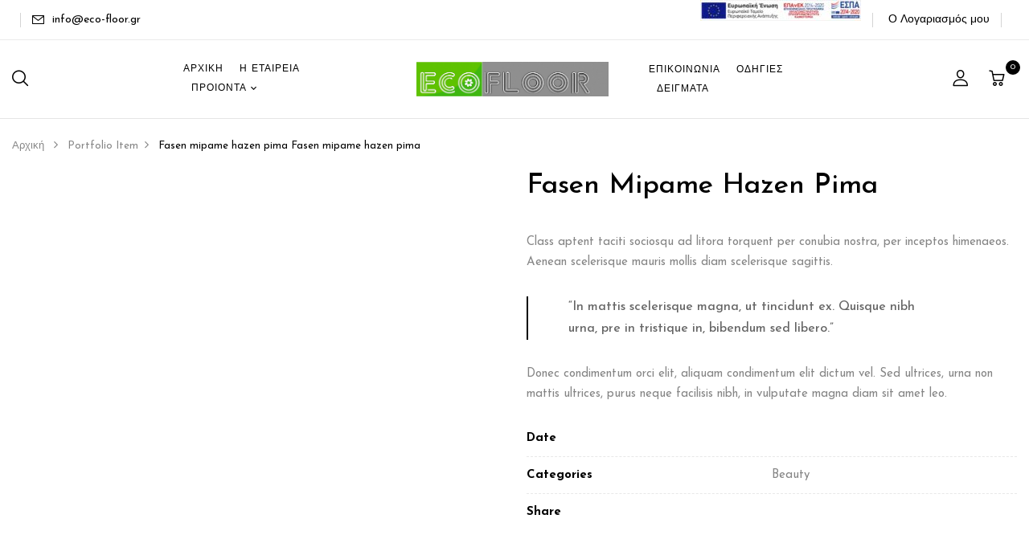

--- FILE ---
content_type: text/css
request_url: https://eco-floor.gr/wp-content/uploads/elementor/css/post-17117.css?ver=1678876280
body_size: 496
content:
.elementor-17117 .elementor-element.elementor-element-699fc34 > .elementor-container{max-width:1770px;}.elementor-17117 .elementor-element.elementor-element-699fc34:not(.elementor-motion-effects-element-type-background), .elementor-17117 .elementor-element.elementor-element-699fc34 > .elementor-motion-effects-container > .elementor-motion-effects-layer{background-color:#F8F8F8;}.elementor-17117 .elementor-element.elementor-element-699fc34{border-style:solid;border-width:0px 0px 1px 0px;border-color:#E5E5E5;transition:background 0.3s, border 0.3s, border-radius 0.3s, box-shadow 0.3s;padding:45px 0px 45px 0px;}.elementor-17117 .elementor-element.elementor-element-699fc34 > .elementor-background-overlay{transition:background 0.3s, border-radius 0.3s, opacity 0.3s;}.elementor-17117 .elementor-element.elementor-element-92d7145 > .elementor-element-populated{padding:0px 15px 0px 15px;}.elementor-17117 .elementor-element.elementor-element-c516887{text-align:left;}.elementor-17117 .elementor-element.elementor-element-c516887 img{width:61%;max-width:979px;height:34px;}.elementor-17117 .elementor-element.elementor-element-c516887 > .elementor-widget-container{margin:0px 0px 14px 0px;}.elementor-17117 .elementor-element.elementor-element-ccf4a93 > .elementor-widget-container{margin:0px 0px 14px 0px;}.elementor-17117 .elementor-element.elementor-element-80aa3e3 > .elementor-element-populated{padding:0px 15px 0px 15px;}.elementor-17117 .elementor-element.elementor-element-51f7a90 .elementor-heading-title{font-size:12px;font-weight:500;text-transform:uppercase;}.elementor-17117 .elementor-element.elementor-element-51f7a90 > .elementor-widget-container{margin:5px 0px 20px 0px;padding:0px 0px 0px 0px;}.elementor-17117 .elementor-element.elementor-element-9148488 > .elementor-element-populated{padding:0px 15px 0px 15px;}.elementor-17117 .elementor-element.elementor-element-e67d03e .elementor-heading-title{font-size:12px;text-transform:uppercase;}.elementor-17117 .elementor-element.elementor-element-e67d03e > .elementor-widget-container{margin:5px 0px 20px 0px;padding:0px 0px 0px 0px;}.elementor-17117 .elementor-element.elementor-element-00dc882 > .elementor-element-populated{padding:0px 15px 0px 15px;}.elementor-17117 .elementor-element.elementor-element-3ad9a19 .elementor-heading-title{font-size:12px;text-transform:uppercase;}.elementor-17117 .elementor-element.elementor-element-3ad9a19 > .elementor-widget-container{margin:5px 0px 20px 0px;padding:0px 0px 0px 0px;}.elementor-17117 .elementor-element.elementor-element-c999b15 > .elementor-element-populated{padding:0px 15px 0px 15px;}.elementor-17117 .elementor-element.elementor-element-49e46db .elementor-heading-title{font-size:12px;text-transform:uppercase;}.elementor-17117 .elementor-element.elementor-element-49e46db > .elementor-widget-container{margin:5px 0px 20px 0px;padding:0px 0px 0px 0px;}.elementor-17117 .elementor-element.elementor-element-0998b61 > .elementor-container{max-width:1770px;}.elementor-17117 .elementor-element.elementor-element-0998b61 > .elementor-container > .elementor-column > .elementor-widget-wrap{align-content:center;align-items:center;}.elementor-17117 .elementor-element.elementor-element-0998b61:not(.elementor-motion-effects-element-type-background), .elementor-17117 .elementor-element.elementor-element-0998b61 > .elementor-motion-effects-container > .elementor-motion-effects-layer{background-color:#F8F8F8;}.elementor-17117 .elementor-element.elementor-element-0998b61{transition:background 0.3s, border 0.3s, border-radius 0.3s, box-shadow 0.3s;padding:10px 0px 10px 0px;}.elementor-17117 .elementor-element.elementor-element-0998b61 > .elementor-background-overlay{transition:background 0.3s, border-radius 0.3s, opacity 0.3s;}.elementor-17117 .elementor-element.elementor-element-10261d5{width:15%;}.elementor-17117 .elementor-element.elementor-element-10261d5 > .elementor-element-populated{padding:10px 15px 10px 15px;}.elementor-17117 .elementor-element.elementor-element-8f48152{font-size:14px;}.elementor-17117 .elementor-element.elementor-element-a20d247{width:50%;}.elementor-17117 .elementor-element.elementor-element-a20d247 > .elementor-element-populated{padding:10px 15px 10px 15px;}.elementor-17117 .elementor-element.elementor-element-b777253 > .elementor-widget-container{margin:0px 0px 0px 0px;}.elementor-17117 .elementor-element.elementor-element-def8799{width:35%;}.elementor-17117 .elementor-element.elementor-element-def8799 > .elementor-element-populated{padding:10px 15px 10px 15px;}.elementor-17117 .elementor-element.elementor-element-e400031{text-align:right;}@media(max-width:767px){.elementor-17117 .elementor-element.elementor-element-b777253{width:100%;max-width:100%;}}